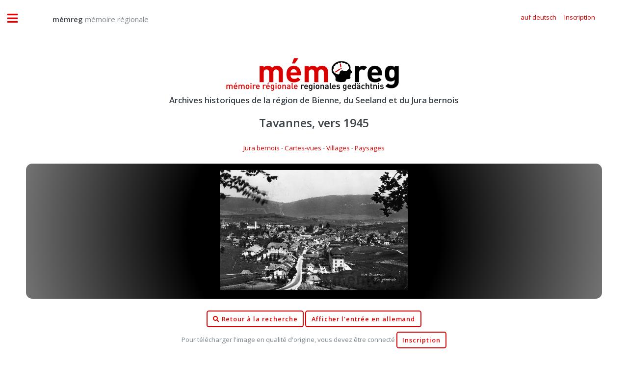

--- FILE ---
content_type: text/html;charset=UTF-8
request_url: https://memreg.ch/index.cfm?lang=fr&document=65CB46ED181503D7D591564B67447BB164CD00DEA965AB760BBD84458860854E&class=FE86386351068BF77FACEE41DF7A4A1196AD16A031D8B0C0682B89DB71646D66
body_size: 4579
content:


<!DOCTYPE HTML>

<html>

	<head>
		
		<title>mémreg - mémoire régionale</title>
		<meta name="description" content="Archives historiques de la région de Bienne, du Seeland et du Jura bernois" />
		<meta name="keywords" content="archives,historiques,bienne,seeland,jura,histoire,film,photo,nidau" />
		<meta name="abstract" content="Archives historiques de la région de Bienne, du Seeland et du Jura bernois" />
		<meta name="page" content="Archives historiques de la région de Bienne, du Seeland et du Jura bernois" />
		<meta name="copyright" content="Gassmann Media AG" />
		<meta name="author" content="mémreg.ch / Gassmann Media AG" />
		<meta name="publisher" content="Gassmann Media AG" />
		<meta name="Last-Modified" content="" />
		<meta name="generator" content="quadratur.ch" />
		<meta http-equiv="expires" content="0" />
		<meta http-equiv="pragma" content="no-cache" />
		<meta http-equiv="Content-Control" content="no-cache" />
		<meta http-equiv="Cache-Control" content="no-cache" />
		<meta http-equiv="Content-type" content="text/html;charset=UTF-8" />
		<meta name="robots" content="index,follow" />
	

	<meta charset="utf-8" />
	<meta name="viewport" content="width=device-width, initial-scale=1, user-scalable=no" />

	<link rel="stylesheet" href="application/assets/css/main.css" />
	<link rel="stylesheet" href="application/css/styles.css" />
	<script src="application/js/jquery-3.3.1.js"></script>

	
		<script src="application/js/jquery.unveil.js"></script>
		<link rel="stylesheet" href="application/css/datatables.css" type="text/css" />
	

	<!-- Global site tag (gtag.js) - Google Analytics -->
	<script async src="https://www.googletagmanager.com/gtag/js?id=G-K2C3MH3Q8Q"></script>
	<script>
	  window.dataLayer = window.dataLayer || [];
	  function gtag(){dataLayer.push(arguments);}
	  gtag('js', new Date());

	  gtag('config', 'G-K2C3MH3Q8Q');
	</script>


	</head>

	<body class="is-preload">

		

<script>
	$( document ).ready(function() {

		$('.show_login').on('click', function () {
			if ($('.input_login').is('input:text')) {
				$('.input_login').attr('type', 'password');
			} else {
				$('.input_login').attr('type', 'text');
			}
		});

		

		$("#login").click(function(){
			$("#login_add").hide();
			$("#login_help").hide();
			$("#login_default").show();
			$("#login_screen").fadeIn();
		});

		$(".login_close").click(function(){
			$("#login_screen").fadeOut();

		});

		$("#login_join").click(function(){
			$("#login_default").hide();
			$("#login_add").fadeIn();
		});

		$(".login_reset").click(function(){
			$("#login_default").hide();
			$("#login_help").fadeIn();
		});

		
		
	});
</script>



	<div id="login_screen" style="display:none;">

		<table class="no_padding no_margin no_border" cellpadding="0" cellspacing="0" border="0">
			<tr class="no_padding no_margin no_border">
				<td class="no_padding no_margin"><h3>memreg.ch Login</h3></td>
				<td class="no_padding no_margin" align="right"><span title="Retour" class="pointer fa fa-times login_close"></span></td>
			<tr>
		</table>

		
		<div id="login_default" style="display:true;">
			<form action="index.cfm?document=65CB46ED181503D7D591564B67447BB164CD00DEA965AB760BBD84458860854E&class=FE86386351068BF77FACEE41DF7A4A1196AD16A031D8B0C0682B89DB71646D66#display" method="POST">
				
				<input type="email" value="" name="input_auth" placeholder="Adresse e-mail" required>
				<input type="password" value="" name="input_login" class="input_login" placeholder="Mot de passe" required>
				<input type="submit" value="Inscription">
				<br />
				<span class="fa fa-eye"></span>&nbsp;<a class="login_link show_login pointer">Afficher l&apos;entrée du mot de passe</a>
				<br />
				<span class="fa fa-envelope"></span>&nbsp;<a class="login_link login_reset">Demander le mot de passe</a>
				<br />
				<br />
			</form>
			<a id="login_join"><button type="button">Créer un nouveau compte</button></a>
		</div>

		
		<div id="login_help" style="display:none;">
			Veuillez saisir l&apos;adresse e-mail que vous avez utilisée pour vous inscrire:
			<form action="index.cfm" method="POST">
				<input type="email" name="input_reset" placeholder="Adresse e-mail" required>
				<input type="submit" value="Demander le mot de passe">
			</form>
		</div>

		
		<div id="login_add" style="display:none;">
			Enregistrer un nouveau compte:
			<form action="index.cfm?document=65CB46ED181503D7D591564B67447BB164CD00DEA965AB760BBD84458860854E&class=FE86386351068BF77FACEE41DF7A4A1196AD16A031D8B0C0682B89DB71646D66#display" method="POST">
				<input type="hidden" name="login" value="true">
				<input type="text" name="name" placeholder="Nom" required>
				<input type="text" name="vorname" placeholder="Prénom" required>
				<input type="text" name="strasse" placeholder="Rue" required>
				<input type="text" name="plz" placeholder="NPA" oninput="this.value=this.value.replace(/[^0-9]/g,'');" required>
				<input type="text" name="ort" placeholder="Lieu"  required>
				<input type="text" name="land" placeholder="Pays" required>
				<input type="text" name="tel" placeholder="Téléphone" oninput="this.value=this.value.replace(/[^0-9 +]/g,'');" required>
				<input type="email" name="email" placeholder="Email" required>
				<SELECT name="sprache" class="sprache_select_dif">
					
						<option value="fr">Français</option>
						<option value="de">Deutsch</option>
					
				</SELECT>
				<input type="password" name="pwo" class="input_login" placeholder="Mot de passe (min. 8 caractères)" pattern=".{8,}" oninvalid="this.setCustomValidity('Le mot de passe doit comporter au moins 8 caractères')" oninput="this.setCustomValidity('')" required>
				<input type="submit" value="Enregistrer">
				<br />
				&nbsp;&nbsp;&nbsp;<span class="fa fa-eye"></span>&nbsp;<a class="login_link show_login pointer">Afficher l&apos;entrée du mot de passe</a>
			</form>
		</div>

	</div>



		<!-- Wrapper -->
			<div id="wrapper">

				<!-- Main -->
					<div id="main">
						<div class="inner">

							<!-- Header -->
							

<header id="header" style="padding:1em;">

	
			<a href="?start" class="logo" style="margin-top:1.1vw;">&nbsp;&nbsp;&nbsp;&nbsp;&nbsp;&nbsp;&nbsp;&nbsp;&nbsp;&nbsp;<strong>mémreg</strong> mémoire régionale</a>
		


	<ul class="icons" style="margin-top:0.9vw;">
		<div class="mobile" style="height:10vw;"></div>
		
				<li><a class="pointer" href="index.cfm?lang=de&document=65CB46ED181503D7D591564B67447BB164CD00DEA965AB760BBD84458860854E&class=FE86386351068BF77FACEE41DF7A4A1196AD16A031D8B0C0682B89DB71646D66"><span class="label">auf deutsch</span></a></li>
	
			
				<li><a class="pointer" id="login"><span class="label">Inscription</span></a></li>
			
	</ul>	
</header>



							<section class="nomargin nopadding">

								<center>
									<a href="index.cfm"><img src="application/images/logo.png" /></a>
									
										<h3>Archives historiques de la région de Bienne, du Seeland et du Jura bernois</h3>
									
								</center>	

								

	<script type="text/javascript">

		function goBack() {
			window.history.back();
		}

		$(document).ready(function() {

			$( ".toLogin" ).click(function() {
				$("#login").click()
			});

			$( ".toAccount" ).click(function() {
				$("#account").click()
			});

		} );
		
	</script>

	

	<center>

		
			<a id="display"></a>
			<h2>Tavannes, vers 1945</h2>

			<a href=index.cfm?desktop&search=EDA2B8848648B4AD6A67D2DE30F8D9B4D215BB53852FD8285F48355EB7CD7B42>Jura bernois</a> - <a href=index.cfm?desktop&search=629B071E966B7A7C79B3EC554812BCD25499C05EF242C7C23FE0C3DF5AFAFB89>Cartes-vues</a> - <a href=index.cfm?desktop&search=C72F1D6819D7D0DF6A091C167755428D0F338F9DB995A0172136BFFB1F05AFCF>Villages</a> - <a href=index.cfm?desktop&search=B5BF150A64B1CD962F8ACCF949E735489114C66E4A1B3DBBB0A6A2889081F688>Paysages</a>

			<br />
			<br />
		
			
				<div class="display_box">
					
							<img class="document_width" src="application/dokumente/image_preview_20/Schlup1_06.jpg" title="Tavannes, vers 1945">
						
				</div>
			

			<br />
					
			
				<a href="index.cfm?desktop"><button type="button"><span class="fa fa-search"></span>&nbsp;Retour à la recherche</button></a>
			
		
			<a href="index.cfm?lang=de&document=65CB46ED181503D7D591564B67447BB164CD00DEA965AB760BBD84458860854E&class=FE86386351068BF77FACEE41DF7A4A1196AD16A031D8B0C0682B89DB71646D66"><button type="button">Afficher l'entrée en allemand</button></a>

			
					<br />
					<span class="mobile_font">
									
							<span class="mobile_font">Pour télécharger l'image en qualité d'origine, vous devez être connecté 
					</span>
					<a class="toLogin"><button type="button">Inscription</button></a>
				

			<br />
			<br />

			<div class="mobile_font">

				<span class="text_black">Tavannes. Carte postale Perrochet &amp; Phototype SA, Lausanne. Tampon postal du 5 avril 1945.</span><br />

				<br />
				
				Auteur: 
				inconnu(e) 

				/

				Source:
				Collection Berty Schlup, Bienne 1945 
				<br />
				Format: inconnu <br /> Qualité d'origine: 608 kB

			</div>

			

		<br />
		<a href="mailto:info@memreg.ch"><button type="button"><span class="fa fa-question"></span>&nbsp;Commentaires / questions</button></a>

		
		
	</center>



							</section>

							
							
						</div>
					</div>

				<!-- Sidebar -->
				

<div id="sidebar">
	<div class="inner">

		<!-- Menu -->
			<nav id="menu">
			
				<ul>
					<li><a href="?start">Page d'accueil</a></li>

					<li class="desktop"><a href="index.cfm?desktop">Recherche d'archives</a></li>
			
					<li class="mobile"><a href="index.cfm?mobile#search">Recherche d'archives</a></li>

					<li><a href="archiv/dossier/">Dossiers</a></li>

					<li>
						<span class="opener">Concernant mémreg</span>
						<ul>
							<li><a href="das-projekt/ueber-memreg">le projet</a></li>
							<li><a href="das-projekt/das-team">L'équipe</a></li>
						</ul>
					</li>
			
					<li>
						<span class="opener">Nos prestations</span>
						<ul>
							<li><a href="dienstleistungen/archiv-verwaltung">Gestion de archives</a></li>
							
						</ul>
					</li>


					
				
				</ul>

			</nav>


			<section>
			
				<header class="major">
					<h2>Publications</h2>
				</header>

				<div class="mini-posts">
				
					<article>
						<a href="publikationen/bieler-jahrbuch" class="image"><img src="publikationen/bieler-jahrbuch/bielerjahrbuch_2018.jpg" alt="" /></a>
						<h3>Annales biennoises</h3>
						<ul class="actions">
							<a href="publikationen/bieler-jahrbuch" class="image"><li><a href="publikationen/bieler-jahrbuch" class="button">Éditions au format PDF</a></li></a>
						</ul>
					</article>
					
					<article>
						<a href="publikationen/seebutz" class="image"><img src="publikationen/seebutz/seebutz_2014.jpg" alt="" /></a>
						<h3>Seebutz</h3>
						<ul class="actions">
							<li><a href="publikationen/seebutz" class="button">Éditions au format PDF</a></li>
						</ul>
					</article>

				</div>
			
			</section>


			<section>

				<header class="major">
					<h2>Contact</h2>
				</header>
				
				<p>
					Redaktion·rédaction mémreg<br>
					Regionales Gedächtnis | Mémoire régionale<br>
					Gassmann Media AG<br>
					Robert-Walser-Platz 7, place Robert-Walser<br>
					2501 Biel/Bienne
													
				</p>
				<ul class="contact">
					<li class="icon solid fa-envelope"><a href="mailto:info@memreg.ch">info@memreg.ch</a></li>
					<li class="icon solid fa-phone">+41 (0)32 344 82 99</li>
				</ul>
			</section>

		<!-- Footer -->
			<footer id="footer">
				<div class="mini-posts">
					<center>
						<article>
							<a href="https://gassmann.ch/" target="_blank" class="image"><img style="width:80%" src="application/images/logo-groupe-gassmann.png"></a>
						</article>
						<article>
							<a href="https://www.bielertagblatt.ch/" target="_blank" class="image"><img style="width:85%;padding:1vw;" src="application/images/logo-bielertagblatt.png"></a>
						</article>
						<article>
							<a href="https://www.journaldujura.ch/" target="_blank" class="image"><img style="width:85%;padding:1vw;" src="application/images/logo-journaldujura.svg"></a>
						</article>
					</center>
				</div>
				<p class="copyright">&copy; 2025 Gassmann Media AG</p>
				<p class="copyright">Implémentation technique <a href="https://www.quadratur.ch" target="_blank">quadratur.ch</a></p>
			</footer>

	</div>
</div>



			</div>

		<!-- Scripts -->
			<script src="application/assets/js/browser.min.js"></script>
			<script src="application/assets/js/breakpoints.min.js"></script>
			<script src="application/assets/js/util.js"></script>
			<script src="application/assets/js/main.js"></script>

	</body>
</html>

